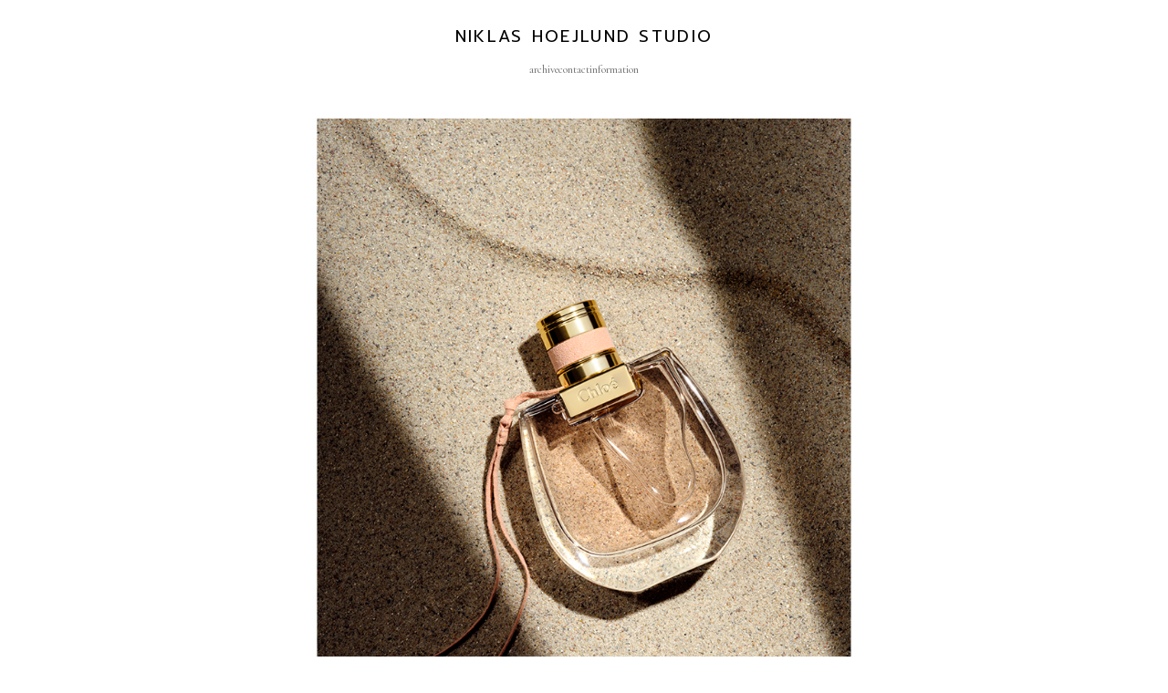

--- FILE ---
content_type: text/html; charset=UTF-8
request_url: https://niklashoejlund.com/project/chloe_nomade
body_size: 14224
content:
<!DOCTYPE html>
<html lang="en-GB" data-semplice="7.1.7">
	<head>
		<meta charset="UTF-8">
		<meta name="viewport" content="width=device-width, initial-scale=1">
		<title>Chloé Nomade &#8211; Niklas Hoejlund Studio</title>
<meta name='robots' content='max-image-preview:large' />
<link rel="alternate" title="oEmbed (JSON)" type="application/json+oembed" href="https://niklashoejlund.com/wp-json/oembed/1.0/embed?url=https%3A%2F%2Fniklashoejlund.com%2Fproject%2Fchloe_nomade" />
<link rel="alternate" title="oEmbed (XML)" type="text/xml+oembed" href="https://niklashoejlund.com/wp-json/oembed/1.0/embed?url=https%3A%2F%2Fniklashoejlund.com%2Fproject%2Fchloe_nomade&#038;format=xml" />
<style id='wp-img-auto-sizes-contain-inline-css' type='text/css'>
img:is([sizes=auto i],[sizes^="auto," i]){contain-intrinsic-size:3000px 1500px}
/*# sourceURL=wp-img-auto-sizes-contain-inline-css */
</style>
<style id='wp-emoji-styles-inline-css' type='text/css'>

	img.wp-smiley, img.emoji {
		display: inline !important;
		border: none !important;
		box-shadow: none !important;
		height: 1em !important;
		width: 1em !important;
		margin: 0 0.07em !important;
		vertical-align: -0.1em !important;
		background: none !important;
		padding: 0 !important;
	}
/*# sourceURL=wp-emoji-styles-inline-css */
</style>
<style id='wp-block-library-inline-css' type='text/css'>
:root{--wp-block-synced-color:#7a00df;--wp-block-synced-color--rgb:122,0,223;--wp-bound-block-color:var(--wp-block-synced-color);--wp-editor-canvas-background:#ddd;--wp-admin-theme-color:#007cba;--wp-admin-theme-color--rgb:0,124,186;--wp-admin-theme-color-darker-10:#006ba1;--wp-admin-theme-color-darker-10--rgb:0,107,160.5;--wp-admin-theme-color-darker-20:#005a87;--wp-admin-theme-color-darker-20--rgb:0,90,135;--wp-admin-border-width-focus:2px}@media (min-resolution:192dpi){:root{--wp-admin-border-width-focus:1.5px}}.wp-element-button{cursor:pointer}:root .has-very-light-gray-background-color{background-color:#eee}:root .has-very-dark-gray-background-color{background-color:#313131}:root .has-very-light-gray-color{color:#eee}:root .has-very-dark-gray-color{color:#313131}:root .has-vivid-green-cyan-to-vivid-cyan-blue-gradient-background{background:linear-gradient(135deg,#00d084,#0693e3)}:root .has-purple-crush-gradient-background{background:linear-gradient(135deg,#34e2e4,#4721fb 50%,#ab1dfe)}:root .has-hazy-dawn-gradient-background{background:linear-gradient(135deg,#faaca8,#dad0ec)}:root .has-subdued-olive-gradient-background{background:linear-gradient(135deg,#fafae1,#67a671)}:root .has-atomic-cream-gradient-background{background:linear-gradient(135deg,#fdd79a,#004a59)}:root .has-nightshade-gradient-background{background:linear-gradient(135deg,#330968,#31cdcf)}:root .has-midnight-gradient-background{background:linear-gradient(135deg,#020381,#2874fc)}:root{--wp--preset--font-size--normal:16px;--wp--preset--font-size--huge:42px}.has-regular-font-size{font-size:1em}.has-larger-font-size{font-size:2.625em}.has-normal-font-size{font-size:var(--wp--preset--font-size--normal)}.has-huge-font-size{font-size:var(--wp--preset--font-size--huge)}.has-text-align-center{text-align:center}.has-text-align-left{text-align:left}.has-text-align-right{text-align:right}.has-fit-text{white-space:nowrap!important}#end-resizable-editor-section{display:none}.aligncenter{clear:both}.items-justified-left{justify-content:flex-start}.items-justified-center{justify-content:center}.items-justified-right{justify-content:flex-end}.items-justified-space-between{justify-content:space-between}.screen-reader-text{border:0;clip-path:inset(50%);height:1px;margin:-1px;overflow:hidden;padding:0;position:absolute;width:1px;word-wrap:normal!important}.screen-reader-text:focus{background-color:#ddd;clip-path:none;color:#444;display:block;font-size:1em;height:auto;left:5px;line-height:normal;padding:15px 23px 14px;text-decoration:none;top:5px;width:auto;z-index:100000}html :where(.has-border-color){border-style:solid}html :where([style*=border-top-color]){border-top-style:solid}html :where([style*=border-right-color]){border-right-style:solid}html :where([style*=border-bottom-color]){border-bottom-style:solid}html :where([style*=border-left-color]){border-left-style:solid}html :where([style*=border-width]){border-style:solid}html :where([style*=border-top-width]){border-top-style:solid}html :where([style*=border-right-width]){border-right-style:solid}html :where([style*=border-bottom-width]){border-bottom-style:solid}html :where([style*=border-left-width]){border-left-style:solid}html :where(img[class*=wp-image-]){height:auto;max-width:100%}:where(figure){margin:0 0 1em}html :where(.is-position-sticky){--wp-admin--admin-bar--position-offset:var(--wp-admin--admin-bar--height,0px)}@media screen and (max-width:600px){html :where(.is-position-sticky){--wp-admin--admin-bar--position-offset:0px}}

/*# sourceURL=wp-block-library-inline-css */
</style><style id='global-styles-inline-css' type='text/css'>
:root{--wp--preset--aspect-ratio--square: 1;--wp--preset--aspect-ratio--4-3: 4/3;--wp--preset--aspect-ratio--3-4: 3/4;--wp--preset--aspect-ratio--3-2: 3/2;--wp--preset--aspect-ratio--2-3: 2/3;--wp--preset--aspect-ratio--16-9: 16/9;--wp--preset--aspect-ratio--9-16: 9/16;--wp--preset--color--black: #000000;--wp--preset--color--cyan-bluish-gray: #abb8c3;--wp--preset--color--white: #ffffff;--wp--preset--color--pale-pink: #f78da7;--wp--preset--color--vivid-red: #cf2e2e;--wp--preset--color--luminous-vivid-orange: #ff6900;--wp--preset--color--luminous-vivid-amber: #fcb900;--wp--preset--color--light-green-cyan: #7bdcb5;--wp--preset--color--vivid-green-cyan: #00d084;--wp--preset--color--pale-cyan-blue: #8ed1fc;--wp--preset--color--vivid-cyan-blue: #0693e3;--wp--preset--color--vivid-purple: #9b51e0;--wp--preset--gradient--vivid-cyan-blue-to-vivid-purple: linear-gradient(135deg,rgb(6,147,227) 0%,rgb(155,81,224) 100%);--wp--preset--gradient--light-green-cyan-to-vivid-green-cyan: linear-gradient(135deg,rgb(122,220,180) 0%,rgb(0,208,130) 100%);--wp--preset--gradient--luminous-vivid-amber-to-luminous-vivid-orange: linear-gradient(135deg,rgb(252,185,0) 0%,rgb(255,105,0) 100%);--wp--preset--gradient--luminous-vivid-orange-to-vivid-red: linear-gradient(135deg,rgb(255,105,0) 0%,rgb(207,46,46) 100%);--wp--preset--gradient--very-light-gray-to-cyan-bluish-gray: linear-gradient(135deg,rgb(238,238,238) 0%,rgb(169,184,195) 100%);--wp--preset--gradient--cool-to-warm-spectrum: linear-gradient(135deg,rgb(74,234,220) 0%,rgb(151,120,209) 20%,rgb(207,42,186) 40%,rgb(238,44,130) 60%,rgb(251,105,98) 80%,rgb(254,248,76) 100%);--wp--preset--gradient--blush-light-purple: linear-gradient(135deg,rgb(255,206,236) 0%,rgb(152,150,240) 100%);--wp--preset--gradient--blush-bordeaux: linear-gradient(135deg,rgb(254,205,165) 0%,rgb(254,45,45) 50%,rgb(107,0,62) 100%);--wp--preset--gradient--luminous-dusk: linear-gradient(135deg,rgb(255,203,112) 0%,rgb(199,81,192) 50%,rgb(65,88,208) 100%);--wp--preset--gradient--pale-ocean: linear-gradient(135deg,rgb(255,245,203) 0%,rgb(182,227,212) 50%,rgb(51,167,181) 100%);--wp--preset--gradient--electric-grass: linear-gradient(135deg,rgb(202,248,128) 0%,rgb(113,206,126) 100%);--wp--preset--gradient--midnight: linear-gradient(135deg,rgb(2,3,129) 0%,rgb(40,116,252) 100%);--wp--preset--font-size--small: 13px;--wp--preset--font-size--medium: 20px;--wp--preset--font-size--large: 36px;--wp--preset--font-size--x-large: 42px;--wp--preset--spacing--20: 0.44rem;--wp--preset--spacing--30: 0.67rem;--wp--preset--spacing--40: 1rem;--wp--preset--spacing--50: 1.5rem;--wp--preset--spacing--60: 2.25rem;--wp--preset--spacing--70: 3.38rem;--wp--preset--spacing--80: 5.06rem;--wp--preset--shadow--natural: 6px 6px 9px rgba(0, 0, 0, 0.2);--wp--preset--shadow--deep: 12px 12px 50px rgba(0, 0, 0, 0.4);--wp--preset--shadow--sharp: 6px 6px 0px rgba(0, 0, 0, 0.2);--wp--preset--shadow--outlined: 6px 6px 0px -3px rgb(255, 255, 255), 6px 6px rgb(0, 0, 0);--wp--preset--shadow--crisp: 6px 6px 0px rgb(0, 0, 0);}:where(.is-layout-flex){gap: 0.5em;}:where(.is-layout-grid){gap: 0.5em;}body .is-layout-flex{display: flex;}.is-layout-flex{flex-wrap: wrap;align-items: center;}.is-layout-flex > :is(*, div){margin: 0;}body .is-layout-grid{display: grid;}.is-layout-grid > :is(*, div){margin: 0;}:where(.wp-block-columns.is-layout-flex){gap: 2em;}:where(.wp-block-columns.is-layout-grid){gap: 2em;}:where(.wp-block-post-template.is-layout-flex){gap: 1.25em;}:where(.wp-block-post-template.is-layout-grid){gap: 1.25em;}.has-black-color{color: var(--wp--preset--color--black) !important;}.has-cyan-bluish-gray-color{color: var(--wp--preset--color--cyan-bluish-gray) !important;}.has-white-color{color: var(--wp--preset--color--white) !important;}.has-pale-pink-color{color: var(--wp--preset--color--pale-pink) !important;}.has-vivid-red-color{color: var(--wp--preset--color--vivid-red) !important;}.has-luminous-vivid-orange-color{color: var(--wp--preset--color--luminous-vivid-orange) !important;}.has-luminous-vivid-amber-color{color: var(--wp--preset--color--luminous-vivid-amber) !important;}.has-light-green-cyan-color{color: var(--wp--preset--color--light-green-cyan) !important;}.has-vivid-green-cyan-color{color: var(--wp--preset--color--vivid-green-cyan) !important;}.has-pale-cyan-blue-color{color: var(--wp--preset--color--pale-cyan-blue) !important;}.has-vivid-cyan-blue-color{color: var(--wp--preset--color--vivid-cyan-blue) !important;}.has-vivid-purple-color{color: var(--wp--preset--color--vivid-purple) !important;}.has-black-background-color{background-color: var(--wp--preset--color--black) !important;}.has-cyan-bluish-gray-background-color{background-color: var(--wp--preset--color--cyan-bluish-gray) !important;}.has-white-background-color{background-color: var(--wp--preset--color--white) !important;}.has-pale-pink-background-color{background-color: var(--wp--preset--color--pale-pink) !important;}.has-vivid-red-background-color{background-color: var(--wp--preset--color--vivid-red) !important;}.has-luminous-vivid-orange-background-color{background-color: var(--wp--preset--color--luminous-vivid-orange) !important;}.has-luminous-vivid-amber-background-color{background-color: var(--wp--preset--color--luminous-vivid-amber) !important;}.has-light-green-cyan-background-color{background-color: var(--wp--preset--color--light-green-cyan) !important;}.has-vivid-green-cyan-background-color{background-color: var(--wp--preset--color--vivid-green-cyan) !important;}.has-pale-cyan-blue-background-color{background-color: var(--wp--preset--color--pale-cyan-blue) !important;}.has-vivid-cyan-blue-background-color{background-color: var(--wp--preset--color--vivid-cyan-blue) !important;}.has-vivid-purple-background-color{background-color: var(--wp--preset--color--vivid-purple) !important;}.has-black-border-color{border-color: var(--wp--preset--color--black) !important;}.has-cyan-bluish-gray-border-color{border-color: var(--wp--preset--color--cyan-bluish-gray) !important;}.has-white-border-color{border-color: var(--wp--preset--color--white) !important;}.has-pale-pink-border-color{border-color: var(--wp--preset--color--pale-pink) !important;}.has-vivid-red-border-color{border-color: var(--wp--preset--color--vivid-red) !important;}.has-luminous-vivid-orange-border-color{border-color: var(--wp--preset--color--luminous-vivid-orange) !important;}.has-luminous-vivid-amber-border-color{border-color: var(--wp--preset--color--luminous-vivid-amber) !important;}.has-light-green-cyan-border-color{border-color: var(--wp--preset--color--light-green-cyan) !important;}.has-vivid-green-cyan-border-color{border-color: var(--wp--preset--color--vivid-green-cyan) !important;}.has-pale-cyan-blue-border-color{border-color: var(--wp--preset--color--pale-cyan-blue) !important;}.has-vivid-cyan-blue-border-color{border-color: var(--wp--preset--color--vivid-cyan-blue) !important;}.has-vivid-purple-border-color{border-color: var(--wp--preset--color--vivid-purple) !important;}.has-vivid-cyan-blue-to-vivid-purple-gradient-background{background: var(--wp--preset--gradient--vivid-cyan-blue-to-vivid-purple) !important;}.has-light-green-cyan-to-vivid-green-cyan-gradient-background{background: var(--wp--preset--gradient--light-green-cyan-to-vivid-green-cyan) !important;}.has-luminous-vivid-amber-to-luminous-vivid-orange-gradient-background{background: var(--wp--preset--gradient--luminous-vivid-amber-to-luminous-vivid-orange) !important;}.has-luminous-vivid-orange-to-vivid-red-gradient-background{background: var(--wp--preset--gradient--luminous-vivid-orange-to-vivid-red) !important;}.has-very-light-gray-to-cyan-bluish-gray-gradient-background{background: var(--wp--preset--gradient--very-light-gray-to-cyan-bluish-gray) !important;}.has-cool-to-warm-spectrum-gradient-background{background: var(--wp--preset--gradient--cool-to-warm-spectrum) !important;}.has-blush-light-purple-gradient-background{background: var(--wp--preset--gradient--blush-light-purple) !important;}.has-blush-bordeaux-gradient-background{background: var(--wp--preset--gradient--blush-bordeaux) !important;}.has-luminous-dusk-gradient-background{background: var(--wp--preset--gradient--luminous-dusk) !important;}.has-pale-ocean-gradient-background{background: var(--wp--preset--gradient--pale-ocean) !important;}.has-electric-grass-gradient-background{background: var(--wp--preset--gradient--electric-grass) !important;}.has-midnight-gradient-background{background: var(--wp--preset--gradient--midnight) !important;}.has-small-font-size{font-size: var(--wp--preset--font-size--small) !important;}.has-medium-font-size{font-size: var(--wp--preset--font-size--medium) !important;}.has-large-font-size{font-size: var(--wp--preset--font-size--large) !important;}.has-x-large-font-size{font-size: var(--wp--preset--font-size--x-large) !important;}
/*# sourceURL=global-styles-inline-css */
</style>

<style id='classic-theme-styles-inline-css' type='text/css'>
/*! This file is auto-generated */
.wp-block-button__link{color:#fff;background-color:#32373c;border-radius:9999px;box-shadow:none;text-decoration:none;padding:calc(.667em + 2px) calc(1.333em + 2px);font-size:1.125em}.wp-block-file__button{background:#32373c;color:#fff;text-decoration:none}
/*# sourceURL=/wp-includes/css/classic-themes.min.css */
</style>
<link rel='stylesheet' id='semplice-stylesheet-css' href='https://niklashoejlund.com/wp-content/themes/semplice7/style.css?ver=7.1.7' type='text/css' media='all' />
<link rel='stylesheet' id='semplice-frontend-stylesheet-css' href='https://niklashoejlund.com/wp-content/themes/semplice7/assets/css/frontend.css?ver=7.1.7' type='text/css' media='all' />
<script type="text/javascript" src="https://niklashoejlund.com/wp-includes/js/jquery/jquery.min.js?ver=3.7.1" id="jquery-core-js"></script>
<script type="text/javascript" src="https://niklashoejlund.com/wp-includes/js/jquery/jquery-migrate.min.js?ver=3.4.1" id="jquery-migrate-js"></script>
<link rel="https://api.w.org/" href="https://niklashoejlund.com/wp-json/" /><link rel="EditURI" type="application/rsd+xml" title="RSD" href="https://niklashoejlund.com/xmlrpc.php?rsd" />
<meta name="generator" content="WordPress 6.9" />
<link rel="canonical" href="https://niklashoejlund.com/project/chloe_nomade" />
<link rel='shortlink' href='https://niklashoejlund.com/?p=2686' />
<link href='https://fonts.googleapis.com/css?family=Cormorant+Garamond:500|Prompt:400,600&display=swap' rel='stylesheet'><style type="text/css" id="smp-css-webfonts">.font_51d2fyun1, [data-font="font_51d2fyun1"], [data-font="font_51d2fyun1"] li a {font-family: "Prompt", sans-serif;font-weight: 600;font-variation-settings: normal;font-style: normal;}.font_oas8nbsdp, [data-font="font_oas8nbsdp"], [data-font="font_oas8nbsdp"] li a {font-family: "Cormorant Garamond", serif;font-weight: 500;font-variation-settings: normal;font-style: normal;}.font_j0cy9u9nw, [data-font="font_j0cy9u9nw"], [data-font="font_j0cy9u9nw"] li a, #content-holder p, #content-holder li {font-family: "Prompt", sans-serif;font-weight: 400;font-variation-settings: normal;font-style: normal;}</style><style type="text/css" id="smp-css-default-fonts">
			@font-face {
				font-family: "Inter";
				font-style:  normal;
				font-weight: 100 900;
				font-display: swap;
				src: url("https://niklashoejlund.com/wp-content/themes/semplice7/assets/fonts/inter.woff2") format("woff2");
			}
			@font-face {
				font-family: "Satoshi-Variable";
				font-style:  normal;
				font-weight: 300 900;
				font-display: swap;
				src: url("https://niklashoejlund.com/wp-content/themes/semplice7/assets/fonts/satoshi.woff2") format("woff2");
			}
			@font-face {
				font-family: "Satoshi-VariableItalic";
				font-style:  normal;
				font-weight: 300 900;
				font-display: swap;
				src: url("https://niklashoejlund.com/wp-content/themes/semplice7/assets/fonts/satoshi-italic.woff2") format("woff2");
			}
			@font-face {
				font-family: "Gambetta-Variable";
				font-style:  normal;
				font-weight: 300 700;
				font-display: swap;
				src: url("https://niklashoejlund.com/wp-content/themes/semplice7/assets/fonts/gambetta.woff2") format("woff2");
			}
			@font-face { 
				font-family: "Gambetta-VariableItalic";
				font-style:  normal;
				font-weight: 300 700;
				font-display: swap;
				src: url("https://niklashoejlund.com/wp-content/themes/semplice7/assets/fonts/gambetta-italic.woff2") format("woff2");
			}
			@font-face {
				font-family: "Source Code Pro";
				font-style:  normal;
				font-weight: 200 900;
				font-display: swap;
				src: url("https://niklashoejlund.com/wp-content/themes/semplice7/assets/fonts/source-code-pro.ttf") format("truetype");
			}
		
					.light,
					[data-font="light"],
					[data-font="light"] li a { 
						font-family: "Satoshi-Variable", Arial, sans-serif;
						font-weight: 300;
						font-style: normal;
						font-variation-settings: normal;
					}
				
					.regular,
					[data-font="regular"],
					[data-font="regular"] li a { 
						font-family: "Satoshi-Variable", Arial, sans-serif;
						font-weight: 400;
						font-style: normal;
						font-variation-settings: normal;
					}
				
					.medium,
					[data-font="medium"],
					[data-font="medium"] li a { 
						font-family: "Satoshi-Variable", Arial, sans-serif;
						font-weight: 500;
						font-style: normal;
						font-variation-settings: normal;
					}
				
					.semibold,
					[data-font="semibold"],
					[data-font="semibold"] li a { 
						font-family: "Satoshi-Variable", Arial, sans-serif;
						font-weight: 600;
						font-style: normal;
						font-variation-settings: normal;
					}
				
					.bold,
					[data-font="bold"],
					[data-font="bold"] li a { 
						font-family: "Satoshi-Variable", Arial, sans-serif;
						font-weight: 700;
						font-style: normal;
						font-variation-settings: normal;
					}
				
					.light_italic,
					[data-font="light_italic"],
					[data-font="light_italic"] li a { 
						font-family: "Satoshi-VariableItalic", Arial, sans-serif;
						font-weight: 300;
						font-style: normal;
						font-variation-settings: normal;
					}
				
					.regular_italic,
					[data-font="regular_italic"],
					[data-font="regular_italic"] li a { 
						font-family: "Satoshi-VariableItalic", Arial, sans-serif;
						font-weight: 400;
						font-style: normal;
						font-variation-settings: normal;
					}
				
					.medium_italic,
					[data-font="medium_italic"],
					[data-font="medium_italic"] li a { 
						font-family: "Satoshi-VariableItalic", Arial, sans-serif;
						font-weight: 500;
						font-style: normal;
						font-variation-settings: normal;
					}
				
					.semibold_italic,
					[data-font="semibold_italic"],
					[data-font="semibold_italic"] li a { 
						font-family: "Satoshi-VariableItalic", Arial, sans-serif;
						font-weight: 600;
						font-style: normal;
						font-variation-settings: normal;
					}
				
					.bold_italic,
					[data-font="bold_italic"],
					[data-font="bold_italic"] li a { 
						font-family: "Satoshi-VariableItalic", Arial, sans-serif;
						font-weight: 700;
						font-style: normal;
						font-variation-settings: normal;
					}
				
					.serif_light,
					[data-font="serif_light"],
					[data-font="serif_light"] li a { 
						font-family: "Gambetta-Variable", Times, serif;
						font-weight: 300;
						font-style: normal;
						font-variation-settings: normal;
					}
				
					.serif_regular,
					[data-font="serif_regular"],
					[data-font="serif_regular"] li a { 
						font-family: "Gambetta-Variable", Times, serif;
						font-weight: 400;
						font-style: normal;
						font-variation-settings: normal;
					}
				
					.serif_medium,
					[data-font="serif_medium"],
					[data-font="serif_medium"] li a { 
						font-family: "Gambetta-Variable", Times, serif;
						font-weight: 500;
						font-style: normal;
						font-variation-settings: normal;
					}
				
					.serif_semibold,
					[data-font="serif_semibold"],
					[data-font="serif_semibold"] li a { 
						font-family: "Gambetta-Variable", Times, serif;
						font-weight: 600;
						font-style: normal;
						font-variation-settings: normal;
					}
				
					.serif_bold,
					[data-font="serif_bold"],
					[data-font="serif_bold"] li a { 
						font-family: "Gambetta-Variable", Times, serif;
						font-weight: 700;
						font-style: normal;
						font-variation-settings: normal;
					}
				
					.serif_light_italic,
					[data-font="serif_light_italic"],
					[data-font="serif_light_italic"] li a { 
						font-family: "Gambetta-VariableItalic", Times, serif;
						font-weight: 300;
						font-style: normal;
						font-variation-settings: normal;
					}
				
					.serif_regular_italic,
					[data-font="serif_regular_italic"],
					[data-font="serif_regular_italic"] li a { 
						font-family: "Gambetta-VariableItalic", Times, serif;
						font-weight: 400;
						font-style: normal;
						font-variation-settings: normal;
					}
				
					.serif_medium_italic,
					[data-font="serif_medium_italic"],
					[data-font="serif_medium_italic"] li a { 
						font-family: "Gambetta-VariableItalic", Times, serif;
						font-weight: 500;
						font-style: normal;
						font-variation-settings: normal;
					}
				
					.serif_semibold_italic,
					[data-font="serif_semibold_italic"],
					[data-font="serif_semibold_italic"] li a { 
						font-family: "Gambetta-VariableItalic", Times, serif;
						font-weight: 600;
						font-style: normal;
						font-variation-settings: normal;
					}
				
					.serif_bold_italic,
					[data-font="serif_bold_italic"],
					[data-font="serif_bold_italic"] li a { 
						font-family: "Gambetta-VariableItalic", Times, serif;
						font-weight: 700;
						font-style: normal;
						font-variation-settings: normal;
					}
				
					.inter_light,
					[data-font="inter_light"],
					[data-font="inter_light"] li a { 
						font-family: "Inter", Arial, sans-serif;
						font-weight: 300;
						font-style: normal;
						font-variation-settings: normal;
					}
				
					.inter_regular,
					[data-font="inter_regular"],
					[data-font="inter_regular"] li a { 
						font-family: "Inter", Arial, sans-serif;
						font-weight: 400;
						font-style: normal;
						font-variation-settings: normal;
					}
				
					.inter_medium,
					[data-font="inter_medium"],
					[data-font="inter_medium"] li a { 
						font-family: "Inter", Arial, sans-serif;
						font-weight: 500;
						font-style: normal;
						font-variation-settings: normal;
					}
				
					.inter_semibold,
					[data-font="inter_semibold"],
					[data-font="inter_semibold"] li a { 
						font-family: "Inter", Arial, sans-serif;
						font-weight: 600;
						font-style: normal;
						font-variation-settings: normal;
					}
				
					.inter_bold,
					[data-font="inter_bold"],
					[data-font="inter_bold"] li a { 
						font-family: "Inter", Arial, sans-serif;
						font-weight: 700;
						font-style: normal;
						font-variation-settings: normal;
					}
				</style>
			<style type="text/css" id="smp-css-custom">
				
				smp-container {
					--smp-grid-width-desktop: 1230px;
				}
				smp-row, .grid-row, .admin-row, smp-column, .grid-column, .admin-column {
					--smp-grid-gap-desktop: 1.11111rem;
					--smp-grid-gap-mobile: 1.66667rem;
				}
			
					smp-container {
						--smp-grid-outer-desktop: 1.66667rem;
					}
				
				#content-holder p, #content-holder smp-content li { font-size: 1.1111111111111112rem;line-height: 1.4444444444444;}#content-holder .is-content p { margin-bottom: 1.4444444444444rem; }@media screen and (min-width: 992px) and (max-width: 1169.98px) { }@media screen and (min-width: 768px) and (max-width: 991.98px) { }@media screen and (min-width: 544px) and (max-width: 767.98px) { }@media screen and (max-width: 543.98px) { }
				
				
			.project-panel {
				background: transparent;
				padding: 1.6666666666666667rem 0rem;
			}
			[data-pp-gutter="no"] .project-panel .pp-thumbs,
			.project-panel .pp-thumbs {
				margin-bottom: -1.666666666666667rem;
			}
			.project-panel .pp-thumb img {
				border-radius: 0rem;
			}
			#content-holder .panel-label, .panel-label {
				color: #424242;
				font-size: 0.5555555555555556rem;
				text-transform: none;
				padding-left: 0rem;
				padding-bottom: 0.8333333333333334rem;
				text-align: left;
				line-height: 1;
			}
			.project-panel .pp-title {
				padding: 0.5555555555555556rem 0rem 1.666666666666667rem 0rem;
			}
			.project-panel .pp-title a {
				color: #000000; 
				font-size: 0.5rem; 
				text-transform: none;
			} 
			.project-panel .pp-title span {
				color: #424242;
				font-size: 0.7222222222222222rem;
				text-transform: none;
			}
			.semplice-next-prev {
				background: #ffffff;
				padding: 0rem 0rem 0rem 0rem;
			}
			.semplice-next-prev .np-inner {
				height: 10rem;
			}
			.semplice-next-prev .np-inner .np-link .np-prefix,
			.semplice-next-prev .np-inner .np-link .np-label {
				color: #000000;
				font-size: 1.555555555555556rem;
				text-transform: none;
				letter-spacing: 0rem;
			}
			.semplice-next-prev .np-inner .np-link .np-text-above {
				padding-bottom: 2px;
			}
			.semplice-next-prev .np-inner .np-link .np-label-above {
				color: #aaaaaa;
				font-size: 0.7222222222222222rem;
				text-transform: uppercase;
				letter-spacing: 1px;
			}
			.semplice-next-prev .np-inner .np-link .np-text {
				padding: 0rem 0rem;
			}
			.semplice-next .np-text {
				margin-right: -0rem;
			}
			.semplice-next-prev .nextprev-seperator {
				width: 1px;
				margin: 1.666666666666667rem -0px;
				background: #000000;
			}
		
				.np-link:hover {
					background: #ffffff;
				}
				.np-link:hover .np-text .np-label,
				.np-link:hover .np-text .np-prefix {
					color: #000000 !important;
				}
				.np-link:hover .np-label-above {
					color: #000000 !important;
				}
			
				
				
				 .thumb .thumb-inner .thumb-hover {background-color: transparent; background-image: none;
				background-size: auto;
				background-position: 0% 0%;
				background-repeat: no-repeat;
			} .thumb .thumb-inner img { transition: all 0.3s ease; } .thumb .thumb-inner:hover img, .is-frontend  .thumb .wrap-focus img { transform: scale(1.01); } .thumb .thumb-hover-meta { padding: 2.22rem; } .thumb .thumb-hover-meta .title { color: #ffffff;background-image: none; font-size: 1.33rem; text-transform: none; } .thumb .thumb-hover-meta .category { color: #999999;background-image: none; font-size: 1rem; text-transform: none; } .thumb video { opacity: 1; }
				.is-content { color: #424242; }.is-content a { color: #424242; }.is-content a:hover { color: #323232; }#nprogress .bar { background: #000000; }.back-to-top a svg { fill: #424242; }.pswp__bg { background: #ffffff; }.pswp__top-bar, .pswp__button--arrow--left:before, .pswp__button--arrow--right:before { background-color: rgba(255, 255, 255, .15) !important; }
			</style>
		
			<style type="text/css" id="smp-css-post-2686">
				.nav_va4kqmnu8 #navbar-top {padding-top: 1.4444444444444444rem;padding-bottom: 1.4444444444444444rem;background-color: #00000000;}.nav_va4kqmnu8 #column_aztgudxgp { display: grid }.nav_va4kqmnu8 #column_aztgudxgp {}@media screen and (min-width: 1170px) { .nav_va4kqmnu8 #content_y13pzbszz{ justify-self: center;justify-self_md: left;justify-self_sm: left;justify-self_xs: left; }}@media screen and (min-width: 992px) and (max-width: 1169.98px) { .nav_va4kqmnu8 #content_y13pzbszz{ justify-self: center;justify-self_md: left;justify-self_sm: left;justify-self_xs: left; }}@media screen and (min-width: 768px) and (max-width: 991.98px) { .nav_va4kqmnu8 #content_y13pzbszz{ justify-self: center;justify-self: left;justify-self_sm: left;justify-self_xs: left; }}@media screen and (min-width: 544px) and (max-width: 767.98px) { .nav_va4kqmnu8 #content_y13pzbszz{ justify-self: center;justify-self_md: left;justify-self: left;justify-self_xs: left; }}@media screen and (max-width: 543.98px) { .nav_va4kqmnu8 #content_y13pzbszz{ justify-self: center;justify-self_md: left;justify-self_sm: left;justify-self: left; }} .nav_va4kqmnu8 #content_y13pzbszz a {color: #000000;font-size: 1rem;text-transform: none;letter-spacing: 0.12777777777777777rem;} .nav_va4kqmnu8 #content_y13pzbszz a:hover {color: #000000;text-decoration-color: #000000;}.nav_va4kqmnu8 #content_y13pzbszz {padding-top: 0rem;padding-right: 0rem;padding-bottom: 0rem;padding-left: 0rem;border-radius: 0.4444444444444444rem;background-color: #00000000;}@media screen and (min-width: 1170px) { .nav_va4kqmnu8 #content_tqemohu7l{ justify-self: center;justify-self_md: right;justify-self_sm: right;justify-self_xs: right; }}@media screen and (min-width: 992px) and (max-width: 1169.98px) { .nav_va4kqmnu8 #content_tqemohu7l{ justify-self: center;justify-self_md: right;justify-self_sm: right;justify-self_xs: right; }}@media screen and (min-width: 768px) and (max-width: 991.98px) { .nav_va4kqmnu8 #content_tqemohu7l{ justify-self: center;justify-self: right;justify-self_sm: right;justify-self_xs: right; }}@media screen and (min-width: 544px) and (max-width: 767.98px) { .nav_va4kqmnu8 #content_tqemohu7l{ justify-self: center;justify-self_md: right;justify-self: right;justify-self_xs: right; }}@media screen and (max-width: 543.98px) { .nav_va4kqmnu8 #content_tqemohu7l{ justify-self: center;justify-self_md: right;justify-self_sm: right;justify-self: right; }} .nav_va4kqmnu8 #content_tqemohu7l ul {gap: 1.7777777777777777rem;} .nav_va4kqmnu8 #content_tqemohu7l li a span {font-size: 0.6666666666666666rem;}
			.nav_va4kqmnu8 #content_tqemohu7l nav > ul > li > a {
				background: #00000000;
				border-radius: 0px;
			}
			.nav_va4kqmnu8 #content_tqemohu7l nav > ul > li > a > span {
				padding: 0px 0px;
			}
		 .nav_va4kqmnu8 #content_tqemohu7l li a:hover span {color: #000000;text-decoration-color: #000000;}
				#content_tqemohu7l nav ul li ul.sub-menu {
					padding: 0.8888888888888888rem;
					background: #00000000;
					
					border-radius: 8px;
					margin-top: 0.44445rem;
					gap: 0.27778rem;
					text-align: left;
					border-color: #000000;
					border-width: 0rem;
					box-shadow: 0px 0px 10px #00000033;
				}
				#content_tqemohu7l nav ul li ul.sub-menu li a span {
					color: #777777;
					font-size: 1rem;
					letter-spacing: 0rem;
					text-transform: none;
					font-family: "Satoshi-Variable", Arial, sans-serif;font-weight: 400;font-variation-settings: normal;font-style: normal;
				}
				#content_tqemohu7l nav ul li ul.sub-menu li a:hover span {
					color: #000000;
				}
				
			#content_tqemohu7l nav ul li a submenu-arrow {
				width: 0.55556rem;
				margin-left: 0.27778rem;
			}
			#content_tqemohu7l nav ul li a submenu-arrow svg path {
				stroke: #777777;
			}
		.nav_va4kqmnu8 #content_tqemohu7l .hamburger .menu-icon { width: 24 !important; height: 14px !important;  }.nav_va4kqmnu8 #content_tqemohu7l .hamburger .open-menu span::before { transform: translateY(-6px) !important; }.nav_va4kqmnu8 #content_tqemohu7l .hamburger .open-menu span::after { transform: translateY(6px) !important; }.nav_va4kqmnu8 #content_tqemohu7l .hamburger .open-menu:hover span::before { transform: translateY(-8px) !important; }.nav_va4kqmnu8 #content_tqemohu7l .hamburger .open-menu:hover span::after { transform: translateY(8px) !important; }.nav_va4kqmnu8 #content_tqemohu7l .hamburger .menu-icon span { height: 2px !important; background: #000000 !important; }.nav_va4kqmnu8 #content_tqemohu7l .hamburger .menu-icon span { margin-top: 7px !important; }@media screen and (min-width: 992px) and (max-width: 1169.98px) { 
			.nav_va4kqmnu8 #content_tqemohu7l nav > ul > li > a {
				
				border-radius: 0px;
			}
			.nav_va4kqmnu8 #content_tqemohu7l nav > ul > li > a > span {
				padding: 0px 0px;
			}
		
				#content_tqemohu7l nav ul li ul.sub-menu {
					padding: 0.8888888888888888rem;
					background: #00000000;
					
					border-radius: 8px;
					margin-top: 0.44445rem;
					gap: 0.27778rem;
					text-align: left;
					border-color: #000000;
					border-width: 0rem;
					box-shadow: 0px 0px 10px #00000033;
				}
				#content_tqemohu7l nav ul li ul.sub-menu li a span {
					color: #777777;
					font-size: 1rem;
					letter-spacing: 0rem;
					text-transform: none;
					font-family: "Satoshi-Variable", Arial, sans-serif;font-weight: 400;font-variation-settings: normal;font-style: normal;
				}
				#content_tqemohu7l nav ul li ul.sub-menu li a:hover span {
					color: #000000;
				}
				
			#content_tqemohu7l nav ul li a submenu-arrow {
				width: 0.55556rem;
				margin-left: 0.27778rem;
			}
			#content_tqemohu7l nav ul li a submenu-arrow svg path {
				stroke: #777777;
			}
		.nav_va4kqmnu8 #content_tqemohu7l .hamburger .menu-icon { width: 24 !important; height: 14px !important;  }.nav_va4kqmnu8 #content_tqemohu7l .hamburger .open-menu span::before { transform: translateY(-6px) !important; }.nav_va4kqmnu8 #content_tqemohu7l .hamburger .open-menu span::after { transform: translateY(6px) !important; }.nav_va4kqmnu8 #content_tqemohu7l .hamburger .open-menu:hover span::before { transform: translateY(-8px) !important; }.nav_va4kqmnu8 #content_tqemohu7l .hamburger .open-menu:hover span::after { transform: translateY(8px) !important; }.nav_va4kqmnu8 #content_tqemohu7l .hamburger .menu-icon span { height: 2px !important; background: #000000 !important; }.nav_va4kqmnu8 #content_tqemohu7l .hamburger .menu-icon span { margin-top: 7px !important; }}@media screen and (min-width: 768px) and (max-width: 991.98px) { 
			.nav_va4kqmnu8 #content_tqemohu7l nav > ul > li > a {
				
				border-radius: 0px;
			}
			.nav_va4kqmnu8 #content_tqemohu7l nav > ul > li > a > span {
				padding: 0px 0px;
			}
		
				#content_tqemohu7l nav ul li ul.sub-menu {
					padding: 0.8888888888888888rem;
					background: #00000000;
					
					border-radius: 8px;
					margin-top: 0.44445rem;
					gap: 0.27778rem;
					text-align: left;
					border-color: #000000;
					border-width: 0rem;
					box-shadow: 0px 0px 10px #00000033;
				}
				#content_tqemohu7l nav ul li ul.sub-menu li a span {
					color: #777777;
					font-size: 1rem;
					letter-spacing: 0rem;
					text-transform: none;
					font-family: "Satoshi-Variable", Arial, sans-serif;font-weight: 400;font-variation-settings: normal;font-style: normal;
				}
				#content_tqemohu7l nav ul li ul.sub-menu li a:hover span {
					color: #000000;
				}
				
			#content_tqemohu7l nav ul li a submenu-arrow {
				width: 0.55556rem;
				margin-left: 0.27778rem;
			}
			#content_tqemohu7l nav ul li a submenu-arrow svg path {
				stroke: #777777;
			}
		.nav_va4kqmnu8 #content_tqemohu7l .hamburger .menu-icon { width: 24 !important; height: 14px !important;  }.nav_va4kqmnu8 #content_tqemohu7l .hamburger .open-menu span::before { transform: translateY(-6px) !important; }.nav_va4kqmnu8 #content_tqemohu7l .hamburger .open-menu span::after { transform: translateY(6px) !important; }.nav_va4kqmnu8 #content_tqemohu7l .hamburger .open-menu:hover span::before { transform: translateY(-8px) !important; }.nav_va4kqmnu8 #content_tqemohu7l .hamburger .open-menu:hover span::after { transform: translateY(8px) !important; }.nav_va4kqmnu8 #content_tqemohu7l .hamburger .menu-icon span { height: 2px !important; background: #000000 !important; }.nav_va4kqmnu8 #content_tqemohu7l .hamburger .menu-icon span { margin-top: 7px !important; }}@media screen and (min-width: 544px) and (max-width: 767.98px) { 
			.nav_va4kqmnu8 #content_tqemohu7l nav > ul > li > a {
				
				border-radius: 0px;
			}
			.nav_va4kqmnu8 #content_tqemohu7l nav > ul > li > a > span {
				padding: 0px 0px;
			}
		
				#content_tqemohu7l nav ul li ul.sub-menu {
					padding: 0.8888888888888888rem;
					background: #00000000;
					
					border-radius: 8px;
					margin-top: 0.44445rem;
					gap: 0.27778rem;
					text-align: left;
					border-color: #000000;
					border-width: 0rem;
					box-shadow: 0px 0px 10px #00000033;
				}
				#content_tqemohu7l nav ul li ul.sub-menu li a span {
					color: #777777;
					font-size: 1rem;
					letter-spacing: 0rem;
					text-transform: none;
					font-family: "Satoshi-Variable", Arial, sans-serif;font-weight: 400;font-variation-settings: normal;font-style: normal;
				}
				#content_tqemohu7l nav ul li ul.sub-menu li a:hover span {
					color: #000000;
				}
				
			#content_tqemohu7l nav ul li a submenu-arrow {
				width: 0.55556rem;
				margin-left: 0.27778rem;
			}
			#content_tqemohu7l nav ul li a submenu-arrow svg path {
				stroke: #777777;
			}
		.nav_va4kqmnu8 #content_tqemohu7l .hamburger .menu-icon { width: 24 !important; height: 14px !important;  }.nav_va4kqmnu8 #content_tqemohu7l .hamburger .open-menu span::before { transform: translateY(-6px) !important; }.nav_va4kqmnu8 #content_tqemohu7l .hamburger .open-menu span::after { transform: translateY(6px) !important; }.nav_va4kqmnu8 #content_tqemohu7l .hamburger .open-menu:hover span::before { transform: translateY(-8px) !important; }.nav_va4kqmnu8 #content_tqemohu7l .hamburger .open-menu:hover span::after { transform: translateY(8px) !important; }.nav_va4kqmnu8 #content_tqemohu7l .hamburger .menu-icon span { height: 2px !important; background: #000000 !important; }.nav_va4kqmnu8 #content_tqemohu7l .hamburger .menu-icon span { margin-top: 7px !important; }}@media screen and (max-width: 543.98px) { 
			.nav_va4kqmnu8 #content_tqemohu7l nav > ul > li > a {
				
				border-radius: 0px;
			}
			.nav_va4kqmnu8 #content_tqemohu7l nav > ul > li > a > span {
				padding: 0px 0px;
			}
		
				#content_tqemohu7l nav ul li ul.sub-menu {
					padding: 0.8888888888888888rem;
					background: #00000000;
					
					border-radius: 8px;
					margin-top: 0.44445rem;
					gap: 0.27778rem;
					text-align: left;
					border-color: #000000;
					border-width: 0rem;
					box-shadow: 0px 0px 10px #00000033;
				}
				#content_tqemohu7l nav ul li ul.sub-menu li a span {
					color: #777777;
					font-size: 1rem;
					letter-spacing: 0rem;
					text-transform: none;
					font-family: "Satoshi-Variable", Arial, sans-serif;font-weight: 400;font-variation-settings: normal;font-style: normal;
				}
				#content_tqemohu7l nav ul li ul.sub-menu li a:hover span {
					color: #000000;
				}
				
			#content_tqemohu7l nav ul li a submenu-arrow {
				width: 0.55556rem;
				margin-left: 0.27778rem;
			}
			#content_tqemohu7l nav ul li a submenu-arrow svg path {
				stroke: #777777;
			}
		.nav_va4kqmnu8 #content_tqemohu7l .hamburger .menu-icon { width: 24 !important; height: 14px !important;  }.nav_va4kqmnu8 #content_tqemohu7l .hamburger .open-menu span::before { transform: translateY(-6px) !important; }.nav_va4kqmnu8 #content_tqemohu7l .hamburger .open-menu span::after { transform: translateY(6px) !important; }.nav_va4kqmnu8 #content_tqemohu7l .hamburger .open-menu:hover span::before { transform: translateY(-8px) !important; }.nav_va4kqmnu8 #content_tqemohu7l .hamburger .open-menu:hover span::after { transform: translateY(8px) !important; }.nav_va4kqmnu8 #content_tqemohu7l .hamburger .menu-icon span { height: 2px !important; background: #000000 !important; }.nav_va4kqmnu8 #content_tqemohu7l .hamburger .menu-icon span { margin-top: 7px !important; }}.nav_va4kqmnu8 #content_tqemohu7l {padding-top: 0.8333333333333334rem;}@media screen and (min-width: 768px) and (max-width: 991.98px) { .nav_va4kqmnu8 #content_tqemohu7l {padding-top: 0rem;}}@media screen and (min-width: 544px) and (max-width: 767.98px) { .nav_va4kqmnu8 #content_tqemohu7l {padding-top: 0rem;}}@media screen and (max-width: 543.98px) { .nav_va4kqmnu8 #content_tqemohu7l {padding-top: 0rem;}}.nav_va4kqmnu8 #navbar-top #column_aztgudxgp { grid-auto-flow: row; grid-template-columns: auto; }@media screen and (min-width: 992px) and (max-width: 1169.98px) { .nav_va4kqmnu8 #navbar-top #column_aztgudxgp { grid-auto-flow: row; grid-template-columns: auto; }}@media screen and (min-width: 768px) and (max-width: 991.98px) { .nav_va4kqmnu8 #navbar-top #column_aztgudxgp { grid-template-columns: 1fr 1fr; }}@media screen and (min-width: 544px) and (max-width: 767.98px) { .nav_va4kqmnu8 #navbar-top #column_aztgudxgp { grid-template-columns: 1fr 1fr; }}@media screen and (max-width: 543.98px) { .nav_va4kqmnu8 #navbar-top #column_aztgudxgp { grid-template-columns: 1fr 1fr; }}.nav_va4kqmnu8 #navbar-top #row-navbar-top { grid-template-columns: 1fr; }@media screen and (min-width: 992px) and (max-width: 1169.98px) { }@media screen and (min-width: 768px) and (max-width: 991.98px) { }@media screen and (min-width: 544px) and (max-width: 767.98px) { }@media screen and (max-width: 543.98px) { }@media screen and (min-width: 992px) and (max-width: 1169.98px) { }@media screen and (min-width: 768px) and (max-width: 991.98px) { }@media screen and (min-width: 544px) and (max-width: 767.98px) { }@media screen and (max-width: 543.98px) { }.nav_va4kqmnu8 #navbar-overlay {background-color: #F5F5F5;width: calc(100% - 0rem);}.nav_va4kqmnu8 #column_55vhyzew1 { display: flex }@media screen and (min-width: 1170px) { .nav_va4kqmnu8 #column_55vhyzew1{ justify-content: center; }}@media screen and (min-width: 992px) and (max-width: 1169.98px) { .nav_va4kqmnu8 #column_55vhyzew1{ justify-content: center; }}@media screen and (min-width: 768px) and (max-width: 991.98px) { .nav_va4kqmnu8 #column_55vhyzew1{ justify-content: center; }}@media screen and (min-width: 544px) and (max-width: 767.98px) { .nav_va4kqmnu8 #column_55vhyzew1{ justify-content: center; }}@media screen and (max-width: 543.98px) { .nav_va4kqmnu8 #column_55vhyzew1{ justify-content: center; }} .nav_va4kqmnu8 #content_ousmtej59 ul {text-align: center;gap: 0.22223rem;} .nav_va4kqmnu8 #content_ousmtej59 li a span {color: #444444;font-size: 1.7777777777777777rem;}
			.nav_va4kqmnu8 #content_ousmtej59 nav > ul > li > a {
				background: #00000000;
				border-radius: 0px;
			}
			.nav_va4kqmnu8 #content_ousmtej59 nav > ul > li > a > span {
				padding: 0px 0px;
			}
		 .nav_va4kqmnu8 #content_ousmtej59 li a:hover span {color: #000000;text-decoration-color: #000000;}
				#content_ousmtej59 nav ul li ul.sub-menu {
					background: #00000000;
					border-radius: 0px;
					gap: 0.33334rem;
					text-align: center;
				}
				#content_ousmtej59 nav ul li ul.sub-menu li a span {
					color: #999999;
					font-size: 1.33334rem;
					letter-spacing: 0rem;
					text-transform: none;
					font-family: "Satoshi-Variable", Arial, sans-serif;font-weight: 400;font-variation-settings: normal;font-style: normal;
				}
				#content_ousmtej59 nav ul li ul.sub-menu li a:hover span {
					color: #000000;
				}
			
					#content_ousmtej59 nav ul li ul.sub-menu {
						padding-left: 0.88889rem;
						padding-right: 0.88889rem;
					}
				
			#content_ousmtej59 nav ul li a submenu-arrow {
				width: 0.72223rem;
				margin-left: 0.44445rem;
			}
			#content_ousmtej59 nav ul li a submenu-arrow svg path {
				stroke: #444444;
			}
		.nav_va4kqmnu8 #content_ousmtej59 .hamburger .menu-icon { width: 24 !important; height: 14px !important;  }.nav_va4kqmnu8 #content_ousmtej59 .hamburger .open-menu span::before { transform: translateY(-6px) !important; }.nav_va4kqmnu8 #content_ousmtej59 .hamburger .open-menu span::after { transform: translateY(6px) !important; }.nav_va4kqmnu8 #content_ousmtej59 .hamburger .open-menu:hover span::before { transform: translateY(-8px) !important; }.nav_va4kqmnu8 #content_ousmtej59 .hamburger .open-menu:hover span::after { transform: translateY(8px) !important; }.nav_va4kqmnu8 #content_ousmtej59 .hamburger .menu-icon span { height: 2px !important; background: #000000 !important; }.nav_va4kqmnu8 #content_ousmtej59 .hamburger .menu-icon span { margin-top: 7px !important; }@media screen and (min-width: 992px) and (max-width: 1169.98px) { 
			.nav_va4kqmnu8 #content_ousmtej59 nav > ul > li > a {
				
				border-radius: 0px;
			}
			.nav_va4kqmnu8 #content_ousmtej59 nav > ul > li > a > span {
				padding: 0px 0px;
			}
		
				#content_ousmtej59 nav ul li ul.sub-menu {
					background: #00000000;
					border-radius: 0px;
					gap: 0.33334rem;
					text-align: center;
				}
				#content_ousmtej59 nav ul li ul.sub-menu li a span {
					color: #999999;
					font-size: 1.33334rem;
					letter-spacing: 0rem;
					text-transform: none;
					font-family: "Satoshi-Variable", Arial, sans-serif;font-weight: 400;font-variation-settings: normal;font-style: normal;
				}
				#content_ousmtej59 nav ul li ul.sub-menu li a:hover span {
					color: #000000;
				}
			
					#content_ousmtej59 nav ul li ul.sub-menu {
						padding-left: 0.88889rem;
						padding-right: 0.88889rem;
					}
				
			#content_ousmtej59 nav ul li a submenu-arrow {
				width: 0.72223rem;
				margin-left: 0.44445rem;
			}
			#content_ousmtej59 nav ul li a submenu-arrow svg path {
				stroke: #444444;
			}
		.nav_va4kqmnu8 #content_ousmtej59 .hamburger .menu-icon { width: 24 !important; height: 14px !important;  }.nav_va4kqmnu8 #content_ousmtej59 .hamburger .open-menu span::before { transform: translateY(-6px) !important; }.nav_va4kqmnu8 #content_ousmtej59 .hamburger .open-menu span::after { transform: translateY(6px) !important; }.nav_va4kqmnu8 #content_ousmtej59 .hamburger .open-menu:hover span::before { transform: translateY(-8px) !important; }.nav_va4kqmnu8 #content_ousmtej59 .hamburger .open-menu:hover span::after { transform: translateY(8px) !important; }.nav_va4kqmnu8 #content_ousmtej59 .hamburger .menu-icon span { height: 2px !important; background: #000000 !important; }.nav_va4kqmnu8 #content_ousmtej59 .hamburger .menu-icon span { margin-top: 7px !important; }}@media screen and (min-width: 768px) and (max-width: 991.98px) { 
			.nav_va4kqmnu8 #content_ousmtej59 nav > ul > li > a {
				
				border-radius: 0px;
			}
			.nav_va4kqmnu8 #content_ousmtej59 nav > ul > li > a > span {
				padding: 0px 0px;
			}
		
				#content_ousmtej59 nav ul li ul.sub-menu {
					background: #00000000;
					border-radius: 0px;
					gap: 0.33334rem;
					text-align: center;
				}
				#content_ousmtej59 nav ul li ul.sub-menu li a span {
					color: #999999;
					font-size: 1.33334rem;
					letter-spacing: 0rem;
					text-transform: none;
					font-family: "Satoshi-Variable", Arial, sans-serif;font-weight: 400;font-variation-settings: normal;font-style: normal;
				}
				#content_ousmtej59 nav ul li ul.sub-menu li a:hover span {
					color: #000000;
				}
			
					#content_ousmtej59 nav ul li ul.sub-menu {
						padding-left: 0.88889rem;
						padding-right: 0.88889rem;
					}
				
			#content_ousmtej59 nav ul li a submenu-arrow {
				width: 0.72223rem;
				margin-left: 0.44445rem;
			}
			#content_ousmtej59 nav ul li a submenu-arrow svg path {
				stroke: #444444;
			}
		.nav_va4kqmnu8 #content_ousmtej59 .hamburger .menu-icon { width: 24 !important; height: 14px !important;  }.nav_va4kqmnu8 #content_ousmtej59 .hamburger .open-menu span::before { transform: translateY(-6px) !important; }.nav_va4kqmnu8 #content_ousmtej59 .hamburger .open-menu span::after { transform: translateY(6px) !important; }.nav_va4kqmnu8 #content_ousmtej59 .hamburger .open-menu:hover span::before { transform: translateY(-8px) !important; }.nav_va4kqmnu8 #content_ousmtej59 .hamburger .open-menu:hover span::after { transform: translateY(8px) !important; }.nav_va4kqmnu8 #content_ousmtej59 .hamburger .menu-icon span { height: 2px !important; background: #000000 !important; }.nav_va4kqmnu8 #content_ousmtej59 .hamburger .menu-icon span { margin-top: 7px !important; }}@media screen and (min-width: 544px) and (max-width: 767.98px) { 
			.nav_va4kqmnu8 #content_ousmtej59 nav > ul > li > a {
				
				border-radius: 0px;
			}
			.nav_va4kqmnu8 #content_ousmtej59 nav > ul > li > a > span {
				padding: 0px 0px;
			}
		
				#content_ousmtej59 nav ul li ul.sub-menu {
					background: #00000000;
					border-radius: 0px;
					gap: 0.33334rem;
					text-align: center;
				}
				#content_ousmtej59 nav ul li ul.sub-menu li a span {
					color: #999999;
					font-size: 1.33334rem;
					letter-spacing: 0rem;
					text-transform: none;
					font-family: "Satoshi-Variable", Arial, sans-serif;font-weight: 400;font-variation-settings: normal;font-style: normal;
				}
				#content_ousmtej59 nav ul li ul.sub-menu li a:hover span {
					color: #000000;
				}
			
					#content_ousmtej59 nav ul li ul.sub-menu {
						padding-left: 0.88889rem;
						padding-right: 0.88889rem;
					}
				
			#content_ousmtej59 nav ul li a submenu-arrow {
				width: 0.72223rem;
				margin-left: 0.44445rem;
			}
			#content_ousmtej59 nav ul li a submenu-arrow svg path {
				stroke: #444444;
			}
		.nav_va4kqmnu8 #content_ousmtej59 .hamburger .menu-icon { width: 24 !important; height: 14px !important;  }.nav_va4kqmnu8 #content_ousmtej59 .hamburger .open-menu span::before { transform: translateY(-6px) !important; }.nav_va4kqmnu8 #content_ousmtej59 .hamburger .open-menu span::after { transform: translateY(6px) !important; }.nav_va4kqmnu8 #content_ousmtej59 .hamburger .open-menu:hover span::before { transform: translateY(-8px) !important; }.nav_va4kqmnu8 #content_ousmtej59 .hamburger .open-menu:hover span::after { transform: translateY(8px) !important; }.nav_va4kqmnu8 #content_ousmtej59 .hamburger .menu-icon span { height: 2px !important; background: #000000 !important; }.nav_va4kqmnu8 #content_ousmtej59 .hamburger .menu-icon span { margin-top: 7px !important; }}@media screen and (max-width: 543.98px) { 
			.nav_va4kqmnu8 #content_ousmtej59 nav > ul > li > a {
				
				border-radius: 0px;
			}
			.nav_va4kqmnu8 #content_ousmtej59 nav > ul > li > a > span {
				padding: 0px 0px;
			}
		
				#content_ousmtej59 nav ul li ul.sub-menu {
					background: #00000000;
					border-radius: 0px;
					gap: 0.33334rem;
					text-align: center;
				}
				#content_ousmtej59 nav ul li ul.sub-menu li a span {
					color: #999999;
					font-size: 1.33334rem;
					letter-spacing: 0rem;
					text-transform: none;
					font-family: "Satoshi-Variable", Arial, sans-serif;font-weight: 400;font-variation-settings: normal;font-style: normal;
				}
				#content_ousmtej59 nav ul li ul.sub-menu li a:hover span {
					color: #000000;
				}
			
					#content_ousmtej59 nav ul li ul.sub-menu {
						padding-left: 0.88889rem;
						padding-right: 0.88889rem;
					}
				
			#content_ousmtej59 nav ul li a submenu-arrow {
				width: 0.72223rem;
				margin-left: 0.44445rem;
			}
			#content_ousmtej59 nav ul li a submenu-arrow svg path {
				stroke: #444444;
			}
		.nav_va4kqmnu8 #content_ousmtej59 .hamburger .menu-icon { width: 24 !important; height: 14px !important;  }.nav_va4kqmnu8 #content_ousmtej59 .hamburger .open-menu span::before { transform: translateY(-6px) !important; }.nav_va4kqmnu8 #content_ousmtej59 .hamburger .open-menu span::after { transform: translateY(6px) !important; }.nav_va4kqmnu8 #content_ousmtej59 .hamburger .open-menu:hover span::before { transform: translateY(-8px) !important; }.nav_va4kqmnu8 #content_ousmtej59 .hamburger .open-menu:hover span::after { transform: translateY(8px) !important; }.nav_va4kqmnu8 #content_ousmtej59 .hamburger .menu-icon span { height: 2px !important; background: #000000 !important; }.nav_va4kqmnu8 #content_ousmtej59 .hamburger .menu-icon span { margin-top: 7px !important; }}.nav_va4kqmnu8 #navbar-overlay #row-navbar-overlay { grid-template-columns: 1fr; }@media screen and (min-width: 992px) and (max-width: 1169.98px) { }@media screen and (min-width: 768px) and (max-width: 991.98px) { }@media screen and (min-width: 544px) and (max-width: 767.98px) { }@media screen and (max-width: 543.98px) { }
				
				#content-2686 #content_6b5c91393 {padding-top: 1.1111111111111112rem;}#content-2686 #content_6b5c91393 .is-content {}#content-2686 #content_6b5c91393 .spacer { background: transparent; }#content-2686 #content_6b5c91393 .spacer { height: 2.7777777777777777rem; }#content-2686 #content_b220393bd {padding-top: 3.3333333333333335rem;}#content-2686 #content_b220393bd .is-content {}
				#content_b220393bd .flickity-viewport { border-radius: 0rem; }
				#content_b220393bd .flickity-prev-next-button .arrow { fill: #424242 !important; }
				#content_b220393bd .flickity-page-dots .flickity-page-dot { background: #ff0000 !important; }
				#content_b220393bd .flickity-meta .flickity-caption { color: #000000; font-size: 0.8888888888888889rem; text-transform: none; }
				#content_b220393bd .flickity-button-icon path { fill: #424242; }
				#content_b220393bd .flickity-prev-next-button { background-color: rgba(0, 0, 0, 0); }
				@media screen and (min-width: 1170px) { #content_b220393bd .sgs-slide { width: 100%; }#content_b220393bd .sgs-slide img, #content_b220393bd .sgs-slide video { width: 100%; max-width: 100%; }#content_b220393bd .sgs-slide img, #content_b220393bd .sgs-slide video { max-height: inherit; }#content_b220393bd .flickity-slider { display: flex; align-items: flex-start; }}@media screen and (min-width: 992px) and (max-width: 1169.98px) { #content_b220393bd .sgs-slide { width: 100%; }#content_b220393bd .sgs-slide img, #content_b220393bd .sgs-slide video { width: 100%; max-width: 100%; }#content_b220393bd .sgs-slide img, #content_b220393bd .sgs-slide video { max-height: inherit; }#content_b220393bd .flickity-slider { display: flex; align-items: flex-start; }}@media screen and (min-width: 768px) and (max-width: 991.98px) { #content_b220393bd .sgs-slide { width: 100%; }#content_b220393bd .sgs-slide img, #content_b220393bd .sgs-slide video { width: 100%; max-width: 100%; }#content_b220393bd .sgs-slide img, #content_b220393bd .sgs-slide video { max-height: inherit; }#content_b220393bd .flickity-slider { display: flex; align-items: flex-start; }}@media screen and (min-width: 544px) and (max-width: 767.98px) { #content_b220393bd .sgs-slide { width: 100%; }#content_b220393bd .sgs-slide img, #content_b220393bd .sgs-slide video { width: 100%; max-width: 100%; }#content_b220393bd .sgs-slide img, #content_b220393bd .sgs-slide video { max-height: inherit; }#content_b220393bd .flickity-slider { display: flex; align-items: flex-start; }}@media screen and (max-width: 543.98px) { #content_b220393bd .sgs-slide { width: 100%; }#content_b220393bd .sgs-slide img, #content_b220393bd .sgs-slide video { width: 100%; max-width: 100%; }#content_b220393bd .sgs-slide img, #content_b220393bd .sgs-slide video { max-height: inherit; }#content_b220393bd .flickity-slider { display: flex; align-items: flex-start; }}#content-2686 #content_ec2b43113 .spacer { background: transparent; }#content-2686 #content_ec2b43113 .spacer { height: 4.833333333333333rem; }
			</style>
		
			<style type="text/css" id="smp-css-user">
				.flickity-prev-next-button.next {
   right: -60px !important;
}
.flickity-prev-next-button.previous {
   left: -60px !important;
}

#content-holder .mejs-container {
  background: transparent !important;
}
			</style>
				<style>html{margin-top:0px!important;}#wpadminbar{top:auto!important;bottom:0;}</style>
		<link rel="shortcut icon" type="image/png" href="https://niklashoejlund.com/wp-content/uploads/2.1.png" sizes="32x32">	</head>
	<body class="wp-singular project-template-default single single-project postid-2686 wp-theme-semplice7 is-frontend static-mode" data-post-type="project" data-post-id="2686">
			<main id="content-holder" data-active-post="2686">	
				<div id="content-2686" class="content-container active-content">
					<header class="semplice-header nav_va4kqmnu8" data-content-position="before"><smp-nav-section id="navbar-top" class="smp-navbar" data-navbar="top" data-nav-id="nav_va4kqmnu8" data-navbar-width="grid" data-navbar-mode="sticky" data-use-headroom="disabled" data-cover-transparent="disabled" ><smp-container><smp-nav-row id="row-navbar-top" class=""><smp-nav-column id="column_aztgudxgp"><smp-nav-content id="content_y13pzbszz" data-module="link" data-font="font_j0cy9u9nw"><a href="https://niklashoejlund.com" target="_self" class="is-content">NIKLAS HOEJLUND STUDIO</a></smp-nav-content><smp-nav-content id="content_tqemohu7l" data-module="menu"data-menu-type="text" data-menu-type-bp='{"xl":"text","lg":"text","md":"hamburger","sm":"hamburger","xs":"hamburger"}' data-menu-direction="horizontal" data-text-align="left" data-dropdown-mode="mouseover" data-nested-mode="toggle" data-dropdown-align="center" data-menu-width="fit-content" data-distributed="no" data-font="font_oas8nbsdp" data-hover-effect="none" data-nested-spacing='{"xl":{"top":"0.44445rem","bottom":"0.44445rem","ver_spacing":"0rem","hor_spacing":"0.88889rem"},"lg":[],"md":[],"sm":[],"xs":[]}'>
			<div class="text">
				
			<nav>
				<ul><li class="menu-item menu-item-type-post_type menu-item-object-page"><a href="https://niklashoejlund.com/archive"><span>archive</span></a></li>
<li class="menu-item menu-item-type-post_type menu-item-object-page"><a href="https://niklashoejlund.com/contact"><span>contact</span></a></li>
<li class="menu-item menu-item-type-post_type menu-item-object-page"><a href="https://niklashoejlund.com/information"><span>information</span></a></li>
</ul>
			</nav>
		
			</div>
			<div class="hamburger"><a class="open-menu menu-icon"><span></span></a></div>
		</smp-nav-content></smp-nav-column></smp-nav-row></smp-container></smp-nav-section><smp-nav-section id="navbar-bottom" class="smp-navbar" data-navbar="bottom" data-nav-id="nav_va4kqmnu8" data-navbar-width="fluid" data-navbar-mode="sticky"  data-reveal-type="slide" data-reveal-transition='{"transition":"slide","easing":"Expo.easeOut","duration":0.40000000000000002220446049250313080847263336181640625,"delay":0,"offset":{"xl":0}}'><smp-container><smp-nav-row id="row-navbar-bottom" class=" navbar-dropzone"></smp-nav-row></smp-container></smp-nav-section><smp-nav-section id="navbar-overlay" class="smp-overlay" data-navbar="overlay" data-nav-id="nav_va4kqmnu8" data-navbar-width="fluid" data-navbar-mode="sticky" data-overlay-height="full" data-navbar-halign="right" data-navbar-valign="center"  data-reveal-type="slide" data-reveal-transition='{"transition":"slide","easing":"Expo.easeOut","duration":0.6999999999999999555910790149937383830547332763671875,"delay":0,"offset":{"xl":0},"dimdown":"#000000","dimdown_opacity":".85","start_pos":"90","start_opacity":0,"grow_attr":"width","push_dir":"right"}'><div class="close-overlay"><svg width="8" height="8" viewBox="0 0 8 8" fill="none" xmlns="http://www.w3.org/2000/svg">
<path d="M1 1L7 7M7 1L1 7" stroke="white" stroke-opacity="1" stroke-width="1.2" stroke-linecap="round"/>
</svg>
</div><smp-container><smp-nav-row id="row-navbar-overlay" class=""><smp-nav-column id="column_55vhyzew1"><smp-nav-content id="content_ousmtej59" data-module="menu"data-menu-type="text" data-menu-type-bp='{"xl":"text","lg":"text","md":"text","sm":"text","xs":"text"}' data-menu-direction="vertical" data-text-align="center" data-dropdown-mode="mouseover" data-nested-mode="toggle" data-dropdown-align="center" data-menu-width="fit-content" data-distributed="no" data-font="regular" data-hover-effect="none" data-nested-spacing='{"xl":{"top":"0.44445rem","bottom":"0.44445rem","ver_spacing":"0rem","hor_spacing":"0.88889rem"},"lg":[],"md":[],"sm":[],"xs":[]}'>
			<div class="text">
				
			<nav>
				<ul><li class="menu-item menu-item-type-post_type menu-item-object-page"><a href="https://niklashoejlund.com/archive"><span>archive</span></a></li>
<li class="menu-item menu-item-type-post_type menu-item-object-page"><a href="https://niklashoejlund.com/contact"><span>contact</span></a></li>
<li class="menu-item menu-item-type-post_type menu-item-object-page"><a href="https://niklashoejlund.com/information"><span>information</span></a></li>
</ul>
			</nav>
		
			</div>
			<div class="hamburger"><a class="open-menu menu-icon"><span></span></a></div>
		</smp-nav-content></smp-nav-column></smp-nav-row></smp-container></smp-nav-section><div class="overlay-dim"></div></header>
					
					<div class="transition-wrap">
						<div class="sections">
							
			<smp-section id="section_42711fdb9"  data-column-mode-sm="single" data-column-mode-xs="single">
				
				<smp-container>
					
		<smp-row id="row_3765fee92">
			<smp-column id="column_0dc92c956" data-xl-width="12">
				
				
				<smp-content-wrapper>
					
		<smp-content id="content_6b5c91393"  data-module="spacer" >
			<div class="spacer-container">
				<div class="is-content">
					<div class="spacer"><!-- horizontal spacer --></div>
				</div>
			</div>
		</smp-content></smp-content-wrapper></smp-column></smp-row></smp-container></smp-section>
			<smp-section id="section_f48d8ba4b"  data-column-mode-sm="single" data-column-mode-xs="single">
				
				<smp-container>
					
		<smp-row id="row_11f34a74f">
			<smp-column id="column_8d5266231" data-xl-width="12">
				
				
				<smp-content-wrapper>
					
		<smp-content id="content_b220393bd"  data-module="gallery" ><div id="gallery-content_b220393bd" class="is-content semplice-gallery semplice-gallery  sgs-crossfade" data-cover-mode="disabled">
							<div class="sgs-slide sgs-grid-width sgs-slide-width-grid">
								<img src="https://niklashoejlund.com/wp-content/uploads/Chloe_Nomad_2023_8_22_2.jpg" alt="Chloe_Nomad_2023_8_22_2" caption=""/>
							</div>
						</div><div class="flickity-meta pagination-below sgs-pagination-false" data-caption-visibility="hidden" data-pagination-style="dots" data-freescroll="false"><div class="flickity-caption" data-font="regular"></div></div></smp-content></smp-content-wrapper></smp-column></smp-row></smp-container></smp-section>
			<smp-section id="section_590a7011e"  data-column-mode-sm="single" data-column-mode-xs="single">
				
				<smp-container>
					
		<smp-row id="row_90a3a8cf3">
			<smp-column id="column_03e11f909" class="spacer-column" data-xl-width="12">
				
				
				<smp-content-wrapper>
					
		</smp-content-wrapper></smp-column></smp-row></smp-container></smp-section>
			<smp-section id="section_d6422f0aa"  data-column-mode-sm="single" data-column-mode-xs="single">
				
				<smp-container>
					
		<smp-row id="row_0e976b308">
			<smp-column id="column_97b358dbb" data-xl-width="12">
				
				
				<smp-content-wrapper>
					
		<smp-content id="content_ec2b43113"  data-module="spacer" >
			<div class="spacer-container">
				<div class="is-content">
					<div class="spacer"><!-- horizontal spacer --></div>
				</div>
			</div>
		</smp-content></smp-content-wrapper></smp-column></smp-row></smp-container></smp-section>
						</div>
					</div>
				</div>
			</main>
		<div class="pswp" tabindex="-1" role="dialog" aria-hidden="true">
	<div class="pswp__bg"></div>
	<div class="pswp__scroll-wrap">
		<div class="pswp__container">
			<div class="pswp__item"></div>
			<div class="pswp__item"></div>
			<div class="pswp__item"></div>
		</div>
		<div class="pswp__ui pswp__ui--hidden">
			<div class="pswp__top-bar">
				<div class="pswp__counter"></div>
				<button class="pswp__button pswp__button--close" title="Close (Esc)"></button>
				<button class="pswp__button pswp__button--share" title="Share"></button>
				<button class="pswp__button pswp__button--fs" title="Toggle fullscreen"></button>
				<button class="pswp__button pswp__button--zoom" title="Zoom in/out"></button>
				<div class="pswp__preloader">
					<div class="pswp__preloader__icn">
					  <div class="pswp__preloader__cut">
						<div class="pswp__preloader__donut"></div>
					  </div>
					</div>
				</div>
			</div>
			<div class="pswp__share-modal pswp__share-modal--hidden pswp__single-tap">
				<div class="pswp__share-tooltip"></div> 
			</div>
			<button class="pswp__button pswp__button--arrow--left" title="Previous (arrow left)">
			</button>
			<button class="pswp__button pswp__button--arrow--right" title="Next (arrow right)">
			</button>
			<div class="pswp__caption">
				<div class="pswp__caption__center"></div>
			</div>
		</div>
	</div>
</div>
			<div class="back-to-top" data-arrow-align="right">
				<a class="click-handler" data-handler="run" data-action-type="helper" data-setting-type="animate" data-action="scrollToTop"><svg version="1.1" id="Ebene_1" xmlns="http://www.w3.org/2000/svg" xmlns:xlink="http://www.w3.org/1999/xlink" x="0px" y="0px"
	 width="53px" height="20px" viewBox="0 0 53 20" enable-background="new 0 0 53 20" xml:space="preserve">
<g id="Ebene_3">
</g>
<g>
	<polygon points="43.886,16.221 42.697,17.687 26.5,4.731 10.303,17.688 9.114,16.221 26.5,2.312 	"/>
</g>
</svg>
</a>
			</div>
		<script type="speculationrules">
{"prefetch":[{"source":"document","where":{"and":[{"href_matches":"/*"},{"not":{"href_matches":["/wp-*.php","/wp-admin/*","/wp-content/uploads/*","/wp-content/*","/wp-content/plugins/*","/wp-content/themes/semplice7/*","/*\\?(.+)"]}},{"not":{"selector_matches":"a[rel~=\"nofollow\"]"}},{"not":{"selector_matches":".no-prefetch, .no-prefetch a"}}]},"eagerness":"conservative"}]}
</script>
<script type="text/javascript" src="https://niklashoejlund.com/wp-content/themes/semplice7/assets/js/shared.scripts.js?ver=7.1.7" id="semplice-shared-scripts-js"></script>
<script type="text/javascript" src="https://niklashoejlund.com/wp-content/themes/semplice7/assets/js/frontend.scripts.js?ver=7.1.7" id="semplice-frontend-scripts-js"></script>
<script type="text/javascript" id="mediaelement-core-js-before">
/* <![CDATA[ */
var mejsL10n = {"language":"en","strings":{"mejs.download-file":"Download File","mejs.install-flash":"You are using a browser that does not have Flash player enabled or installed. Please turn on your Flash player plugin or download the latest version from https://get.adobe.com/flashplayer/","mejs.fullscreen":"Fullscreen","mejs.play":"Play","mejs.pause":"Pause","mejs.time-slider":"Time Slider","mejs.time-help-text":"Use Left/Right Arrow keys to advance one second, Up/Down arrows to advance ten seconds.","mejs.live-broadcast":"Live Broadcast","mejs.volume-help-text":"Use Up/Down Arrow keys to increase or decrease volume.","mejs.unmute":"Unmute","mejs.mute":"Mute","mejs.volume-slider":"Volume Slider","mejs.video-player":"Video Player","mejs.audio-player":"Audio Player","mejs.captions-subtitles":"Captions/Subtitles","mejs.captions-chapters":"Chapters","mejs.none":"None","mejs.afrikaans":"Afrikaans","mejs.albanian":"Albanian","mejs.arabic":"Arabic","mejs.belarusian":"Belarusian","mejs.bulgarian":"Bulgarian","mejs.catalan":"Catalan","mejs.chinese":"Chinese","mejs.chinese-simplified":"Chinese (Simplified)","mejs.chinese-traditional":"Chinese (Traditional)","mejs.croatian":"Croatian","mejs.czech":"Czech","mejs.danish":"Danish","mejs.dutch":"Dutch","mejs.english":"English","mejs.estonian":"Estonian","mejs.filipino":"Filipino","mejs.finnish":"Finnish","mejs.french":"French","mejs.galician":"Galician","mejs.german":"German","mejs.greek":"Greek","mejs.haitian-creole":"Haitian Creole","mejs.hebrew":"Hebrew","mejs.hindi":"Hindi","mejs.hungarian":"Hungarian","mejs.icelandic":"Icelandic","mejs.indonesian":"Indonesian","mejs.irish":"Irish","mejs.italian":"Italian","mejs.japanese":"Japanese","mejs.korean":"Korean","mejs.latvian":"Latvian","mejs.lithuanian":"Lithuanian","mejs.macedonian":"Macedonian","mejs.malay":"Malay","mejs.maltese":"Maltese","mejs.norwegian":"Norwegian","mejs.persian":"Persian","mejs.polish":"Polish","mejs.portuguese":"Portuguese","mejs.romanian":"Romanian","mejs.russian":"Russian","mejs.serbian":"Serbian","mejs.slovak":"Slovak","mejs.slovenian":"Slovenian","mejs.spanish":"Spanish","mejs.swahili":"Swahili","mejs.swedish":"Swedish","mejs.tagalog":"Tagalog","mejs.thai":"Thai","mejs.turkish":"Turkish","mejs.ukrainian":"Ukrainian","mejs.vietnamese":"Vietnamese","mejs.welsh":"Welsh","mejs.yiddish":"Yiddish"}};
//# sourceURL=mediaelement-core-js-before
/* ]]> */
</script>
<script type="text/javascript" src="https://niklashoejlund.com/wp-includes/js/mediaelement/mediaelement-and-player.min.js?ver=4.2.17" id="mediaelement-core-js"></script>
<script type="text/javascript" src="https://niklashoejlund.com/wp-includes/js/mediaelement/mediaelement-migrate.min.js?ver=6.9" id="mediaelement-migrate-js"></script>
<script type="text/javascript" id="mediaelement-js-extra">
/* <![CDATA[ */
var _wpmejsSettings = {"pluginPath":"/wp-includes/js/mediaelement/","classPrefix":"mejs-","stretching":"responsive","audioShortcodeLibrary":"mediaelement","videoShortcodeLibrary":"mediaelement"};
//# sourceURL=mediaelement-js-extra
/* ]]> */
</script>
<script type="text/javascript" id="semplice-frontend-js-js-extra">
/* <![CDATA[ */
var sempliceWp = {"atts":{"version":"7.1.7","frontendMode":"static","api":{"default":"https://niklashoejlund.com/wp-json","frontend":"https://niklashoejlund.com/wp-json/semplice/v1/frontend"},"siteName":"Niklas Hoejlund Studio","baseUrl":"https://niklashoejlund.com","frontpageId":"1159","blogHome":"https://niklashoejlund.com","categoryBase":"/category/","tagBase":"/tag/","ram":{"order":{"cover":{"row_cover":{"columns":[]}},"section_42711fdb9":{"row_3765fee92":{"columns":{"column_0dc92c956":["content_6b5c91393"]}}},"section_f48d8ba4b":{"row_11f34a74f":{"columns":{"column_8d5266231":["content_b220393bd"]}}},"section_590a7011e":{"row_90a3a8cf3":{"columns":{"column_03e11f909":[]}}},"section_d6422f0aa":{"row_0e976b308":{"columns":{"column_97b358dbb":["content_ec2b43113"]}}}},"images":{"1930":{"url":"https://niklashoejlund.com/wp-content/uploads/Niklas-Hoejlund-Editorial-151.jpg","width":1500,"height":1000},"1931":{"url":"https://niklashoejlund.com/wp-content/uploads/Niklas-Hoejlund-Editorial-148.jpg","width":1500,"height":1000},"1932":{"url":"https://niklashoejlund.com/wp-content/uploads/Niklas-Hoejlund-Editorial-150.jpg","width":1500,"height":1000},"1933":{"url":"https://niklashoejlund.com/wp-content/uploads/Niklas-Hoejlund-Editorial-152.jpg","width":1500,"height":1000},"1934":{"url":"https://niklashoejlund.com/wp-content/uploads/Niklas-Hoejlund-Editorial-153.jpg","width":1500,"height":1000},"1935":{"url":"https://niklashoejlund.com/wp-content/uploads/Niklas-Hoejlund-Editorial-149.jpg","width":1500,"height":1000},"1945":{"url":"https://niklashoejlund.com/wp-content/uploads/groa.gif","width":1500,"height":1000},"1946":{"url":"https://niklashoejlund.com/wp-content/uploads/Niklas-Hoejlund-Commercial-142.jpg","width":1500,"height":1000},"1955":{"url":"https://niklashoejlund.com/wp-content/uploads/Niklas-Hoejlund-Editorial-151-1.jpg","width":1500,"height":1000},"1956":{"url":"https://niklashoejlund.com/wp-content/uploads/Niklas-Hoejlund-Editorial-148-1.jpg","width":1500,"height":1000},"1957":{"url":"https://niklashoejlund.com/wp-content/uploads/Niklas-Hoejlund-Editorial-153-1.jpg","width":1500,"height":1000},"1958":{"url":"https://niklashoejlund.com/wp-content/uploads/Niklas-Hoejlund-Editorial-152-1.jpg","width":1500,"height":1000},"1959":{"url":"https://niklashoejlund.com/wp-content/uploads/Niklas-Hoejlund-Editorial-150-1.jpg","width":1500,"height":1000},"1960":{"url":"https://niklashoejlund.com/wp-content/uploads/Niklas-Hoejlund-Editorial-149-1.jpg","width":1500,"height":1000},"2186":{"url":"https://niklashoejlund.com/wp-content/uploads/Niklas-Hoejlund-Editorial-149_750x500.jpg","width":750,"height":500},"2261":{"url":"https://niklashoejlund.com/wp-content/uploads/Niklas-Hoejlund-Editorial-154.jpg","width":1500,"height":1000},"2488":{"url":"https://niklashoejlund.com/wp-content/uploads/1.14.jpg","width":1500,"height":1000},"2489":{"url":"https://niklashoejlund.com/wp-content/uploads/1.117.jpg","width":1500,"height":1000},"2490":{"url":"https://niklashoejlund.com/wp-content/uploads/1.114.jpg","width":1500,"height":1000},"2491":{"url":"https://niklashoejlund.com/wp-content/uploads/1.19.jpg","width":1500,"height":1000},"2492":{"url":"https://niklashoejlund.com/wp-content/uploads/1.119.jpg","width":1500,"height":1000},"2493":{"url":"https://niklashoejlund.com/wp-content/uploads/1.120.jpg","width":1500,"height":1000},"2494":{"url":"https://niklashoejlund.com/wp-content/uploads/1.1.jpg","width":1500,"height":1000},"2495":{"url":"https://niklashoejlund.com/wp-content/uploads/1.112.jpg","width":1500,"height":1000},"2496":{"url":"https://niklashoejlund.com/wp-content/uploads/1.115.jpg","width":1500,"height":1000},"2497":{"url":"https://niklashoejlund.com/wp-content/uploads/1.111.jpg","width":1500,"height":1000},"2498":{"url":"https://niklashoejlund.com/wp-content/uploads/1.16.jpg","width":1500,"height":1000},"2499":{"url":"https://niklashoejlund.com/wp-content/uploads/1.17.jpg","width":1500,"height":1000},"2500":{"url":"https://niklashoejlund.com/wp-content/uploads/1.118.jpg","width":1500,"height":1000},"2501":{"url":"https://niklashoejlund.com/wp-content/uploads/1.13.jpg","width":1500,"height":1000},"2502":{"url":"https://niklashoejlund.com/wp-content/uploads/1.113.jpg","width":1500,"height":1000},"2503":{"url":"https://niklashoejlund.com/wp-content/uploads/1.12.jpg","width":1500,"height":1000},"2504":{"url":"https://niklashoejlund.com/wp-content/uploads/1.18.jpg","width":1500,"height":1000},"2505":{"url":"https://niklashoejlund.com/wp-content/uploads/1.116.jpg","width":1500,"height":1000},"2506":{"url":"https://niklashoejlund.com/wp-content/uploads/1.110.jpg","width":1500,"height":1000},"2507":{"url":"https://niklashoejlund.com/wp-content/uploads/1.15.jpg","width":1500,"height":1000},"2508":{"url":"https://niklashoejlund.com/wp-content/uploads/1.121.jpg","width":1500,"height":1000},"2510":{"url":"https://niklashoejlund.com/wp-content/uploads/1.14_375x250.jpg","width":375,"height":250},"2511":{"url":"https://niklashoejlund.com/wp-content/uploads/Dodo_Milano_11071.jpg","width":1500,"height":1000},"2512":{"url":"https://niklashoejlund.com/wp-content/uploads/Dodo_Milano_1440.jpg","width":1500,"height":1000},"2513":{"url":"https://niklashoejlund.com/wp-content/uploads/Dodo_Milano_1988.jpg","width":1500,"height":1000},"2514":{"url":"https://niklashoejlund.com/wp-content/uploads/Dodo_Milano_11018.jpg","width":1500,"height":1000},"2568":{"url":"https://niklashoejlund.com/wp-content/uploads/Nilens_Jord_2022_5_9_194_450x300.jpg","width":450,"height":300},"2569":{"url":"https://niklashoejlund.com/wp-content/uploads/Nilens_Jord_2022_5_9_194.jpg","width":1500,"height":1000},"2570":{"url":"https://niklashoejlund.com/wp-content/uploads/Nilens_Jord_2022_5_9_185.jpg","width":1500,"height":1000},"2571":{"url":"https://niklashoejlund.com/wp-content/uploads/Nilens_Jord_2022_6_29_159.jpg","width":1500,"height":1000},"2588":{"url":"https://niklashoejlund.com/wp-content/uploads/2022.12.1_1.1_375x250.jpg","width":375,"height":250},"2589":{"url":"https://niklashoejlund.com/wp-content/uploads/2022.12.1_1.1_web.jpg","width":1500,"height":1000},"2684":{"url":"https://niklashoejlund.com/wp-content/uploads/YSL_LIBRE_STILL_2023_8_22_2.jpg","width":1500,"height":1000},"2687":{"url":"https://niklashoejlund.com/wp-content/uploads/Chloe_Nomad_2023_8_22_2.jpg","width":1500,"height":1000},"2688":{"url":"https://niklashoejlund.com/wp-content/uploads/Chloe_Nomad_2023_8_22_375x250.jpg","width":375,"height":250}},"branding":[],"first_save":"yes","unpublished_changes":false,"section_42711fdb9":{"options":[],"layout":{"data-column-mode-sm":"single","data-column-mode-xs":"single"},"customHeight":{"xl":{"height":"15rem"}},"styles":{"xl":[]},"motions":{"active":[],"start":[],"end":[]}},"column_0dc92c956":{"width":{"xl":12},"options":[],"layout":[],"styles":{"xl":[]},"motions":{"active":[],"start":[],"end":[]}},"content_6b5c91393":{"content":{"xl":""},"module":"spacer","options":{"background-color":"transparent","height":"2.7777777777777777rem"},"styles":{"xl":{"padding-top":"1.1111111111111112rem"}},"motions":{"active":[],"start":[],"end":[]}},"section_f48d8ba4b":{"options":[],"layout":{"data-column-mode-sm":"single","data-column-mode-xs":"single"},"customHeight":{"xl":{"height":"15rem"}},"styles":{"xl":[]},"motions":{"active":[],"start":[],"end":[]}},"column_8d5266231":{"width":{"xl":12},"options":[],"layout":[],"styles":{"xl":[]},"motions":{"active":[],"start":[],"end":[]}},"content_b220393bd":{"content":{"xl":["2687"]},"module":"gallery","options":{"pagination_position":"below","pagination_color":"#ff0000","pagination_visibility":"false","infinite":"true","friction":0.200000000000000011102230246251565404236316680908203125,"arrows_color":"#424242","arrows_visibility":"false"},"styles":{"xl":{"padding-top":"3.3333333333333335rem"}},"motions":{"active":[],"start":[],"end":[]}},"section_590a7011e":{"options":[],"layout":{"data-column-mode-sm":"single","data-column-mode-xs":"single"},"customHeight":{"xl":{"height":"15rem"}},"styles":{"xl":[]},"motions":{"active":[],"start":[],"end":[]}},"column_03e11f909":{"width":{"xl":"12"},"options":[],"layout":[],"styles":{"xl":[]},"motions":{"active":[],"start":[],"end":[]},"type":"spacer"},"section_d6422f0aa":{"options":[],"layout":{"data-column-mode-sm":"single","data-column-mode-xs":"single"},"customHeight":{"xl":{"height":"15rem"}},"styles":{"xl":[]},"motions":{"active":[],"start":[],"end":[]}},"column_97b358dbb":{"width":{"xl":"12"},"options":[],"layout":[],"styles":{"xl":[]},"motions":{"active":[],"start":[],"end":[]}},"content_ec2b43113":{"content":{"xl":""},"module":"spacer","options":{"height":"4.833333333333333rem","background-color":"transparent"},"styles":{"xl":[]},"motions":{"active":[],"start":[],"end":[]}},"post_id":2686,"posts_filter":{"type":"page","template_type":false,"page_num":1,"meta":false,"url":false}},"isPreview":false,"exclusiveNav":false,"afterIntro":false,"passwordForm":"\u003Cdiv class=\"post-password-form\"\u003E\r\n\t\u003Cdiv class=\"inner\"\u003E\r\n\t\t\u003Cform action=\"https://niklashoejlund.com/wp-login.php?action=postpass\" method=\"post\"\u003E\r\n\t\t\t\u003Cdiv class=\"password-lock\"\u003E\u003Csvg xmlns=\"http://www.w3.org/2000/svg\" width=\"35\" height=\"52\" viewBox=\"0 0 35 52\"\u003E\r\n  \u003Cpath id=\"Form_1\" data-name=\"Form 1\" d=\"M31.3,25.028H27.056a0.755,0.755,0,0,1-.752-0.757V14.654a8.8,8.8,0,1,0-17.608,0v9.616a0.755,0.755,0,0,1-.752.757H3.7a0.755,0.755,0,0,1-.752-0.757V14.654a14.556,14.556,0,1,1,29.111,0v9.616A0.755,0.755,0,0,1,31.3,25.028Zm-3.495-1.514h2.743V14.654a13.051,13.051,0,1,0-26.1,0v8.859H7.192V14.654a10.309,10.309,0,1,1,20.617,0v8.859Zm4.43,28.475H2.761A2.77,2.77,0,0,1,0,49.213V25.28a1.763,1.763,0,0,1,1.755-1.766H33.242A1.763,1.763,0,0,1,35,25.28V49.213A2.77,2.77,0,0,1,32.239,51.988ZM1.758,25.028a0.252,0.252,0,0,0-.251.252V49.213a1.259,1.259,0,0,0,1.254,1.262H32.239a1.259,1.259,0,0,0,1.254-1.262V25.28a0.252,0.252,0,0,0-.251-0.252H1.758ZM20.849,43h-6.7a0.75,0.75,0,0,1-.61-0.314,0.763,0.763,0,0,1-.1-0.682l1.471-4.44a4.1,4.1,0,1,1,5.184,0L21.563,42a0.763,0.763,0,0,1-.1.682A0.75,0.75,0,0,1,20.849,43ZM15.2,41.487H19.8l-1.319-3.979a0.76,0.76,0,0,1,.33-0.891,2.6,2.6,0,1,0-2.633,0,0.76,0.76,0,0,1,.33.891Z\"/\u003E\r\n\u003C/svg\u003E\r\n\u003C/div\u003E\r\n\t\t\t\u003Cp class=\"title\"\u003EThis content is protected.\u003C/p\u003E\r\n\t\t\t\u003Cp class=\"subtitle\"\u003ETo view, please enter the password.\u003C/p\u003E\r\n\t\t\t\u003Cdiv class=\"input-fields\"\u003E\r\n\t\t\t\t\u003Cinput name=\"post_password\" class=\"post-password-input\" type=\"password\" size=\"20\" maxlength=\"20\" placeholder=\"Enter password\" /\u003E\u003Cinput type=\"submit\" class=\"post-password-submit\" name=\"Submit\" value=\"Submit\" /\u003E\t\t\t\u003C/div\u003E\r\n\t\t\u003C/form\u003E\r\n\t\u003C/div\u003E\r\n\u003C/div\u003E","cursor":null}};
//# sourceURL=semplice-frontend-js-js-extra
/* ]]> */
</script>
<script type="text/javascript" src="https://niklashoejlund.com/wp-content/themes/semplice7/assets/js/frontend.js?ver=7.1.7" id="semplice-frontend-js-js"></script>
<script id="wp-emoji-settings" type="application/json">
{"baseUrl":"https://s.w.org/images/core/emoji/17.0.2/72x72/","ext":".png","svgUrl":"https://s.w.org/images/core/emoji/17.0.2/svg/","svgExt":".svg","source":{"concatemoji":"https://niklashoejlund.com/wp-includes/js/wp-emoji-release.min.js?ver=6.9"}}
</script>
<script type="module">
/* <![CDATA[ */
/*! This file is auto-generated */
const a=JSON.parse(document.getElementById("wp-emoji-settings").textContent),o=(window._wpemojiSettings=a,"wpEmojiSettingsSupports"),s=["flag","emoji"];function i(e){try{var t={supportTests:e,timestamp:(new Date).valueOf()};sessionStorage.setItem(o,JSON.stringify(t))}catch(e){}}function c(e,t,n){e.clearRect(0,0,e.canvas.width,e.canvas.height),e.fillText(t,0,0);t=new Uint32Array(e.getImageData(0,0,e.canvas.width,e.canvas.height).data);e.clearRect(0,0,e.canvas.width,e.canvas.height),e.fillText(n,0,0);const a=new Uint32Array(e.getImageData(0,0,e.canvas.width,e.canvas.height).data);return t.every((e,t)=>e===a[t])}function p(e,t){e.clearRect(0,0,e.canvas.width,e.canvas.height),e.fillText(t,0,0);var n=e.getImageData(16,16,1,1);for(let e=0;e<n.data.length;e++)if(0!==n.data[e])return!1;return!0}function u(e,t,n,a){switch(t){case"flag":return n(e,"\ud83c\udff3\ufe0f\u200d\u26a7\ufe0f","\ud83c\udff3\ufe0f\u200b\u26a7\ufe0f")?!1:!n(e,"\ud83c\udde8\ud83c\uddf6","\ud83c\udde8\u200b\ud83c\uddf6")&&!n(e,"\ud83c\udff4\udb40\udc67\udb40\udc62\udb40\udc65\udb40\udc6e\udb40\udc67\udb40\udc7f","\ud83c\udff4\u200b\udb40\udc67\u200b\udb40\udc62\u200b\udb40\udc65\u200b\udb40\udc6e\u200b\udb40\udc67\u200b\udb40\udc7f");case"emoji":return!a(e,"\ud83e\u1fac8")}return!1}function f(e,t,n,a){let r;const o=(r="undefined"!=typeof WorkerGlobalScope&&self instanceof WorkerGlobalScope?new OffscreenCanvas(300,150):document.createElement("canvas")).getContext("2d",{willReadFrequently:!0}),s=(o.textBaseline="top",o.font="600 32px Arial",{});return e.forEach(e=>{s[e]=t(o,e,n,a)}),s}function r(e){var t=document.createElement("script");t.src=e,t.defer=!0,document.head.appendChild(t)}a.supports={everything:!0,everythingExceptFlag:!0},new Promise(t=>{let n=function(){try{var e=JSON.parse(sessionStorage.getItem(o));if("object"==typeof e&&"number"==typeof e.timestamp&&(new Date).valueOf()<e.timestamp+604800&&"object"==typeof e.supportTests)return e.supportTests}catch(e){}return null}();if(!n){if("undefined"!=typeof Worker&&"undefined"!=typeof OffscreenCanvas&&"undefined"!=typeof URL&&URL.createObjectURL&&"undefined"!=typeof Blob)try{var e="postMessage("+f.toString()+"("+[JSON.stringify(s),u.toString(),c.toString(),p.toString()].join(",")+"));",a=new Blob([e],{type:"text/javascript"});const r=new Worker(URL.createObjectURL(a),{name:"wpTestEmojiSupports"});return void(r.onmessage=e=>{i(n=e.data),r.terminate(),t(n)})}catch(e){}i(n=f(s,u,c,p))}t(n)}).then(e=>{for(const n in e)a.supports[n]=e[n],a.supports.everything=a.supports.everything&&a.supports[n],"flag"!==n&&(a.supports.everythingExceptFlag=a.supports.everythingExceptFlag&&a.supports[n]);var t;a.supports.everythingExceptFlag=a.supports.everythingExceptFlag&&!a.supports.flag,a.supports.everything||((t=a.source||{}).concatemoji?r(t.concatemoji):t.wpemoji&&t.twemoji&&(r(t.twemoji),r(t.wpemoji)))});
//# sourceURL=https://niklashoejlund.com/wp-includes/js/wp-emoji-loader.min.js
/* ]]> */
</script>
<script type="text/javascript" id="2686-motion-js">(function ($) { "use strict"; var intro = false; $(window).scroll();})(jQuery);</script>	</body>
</html>